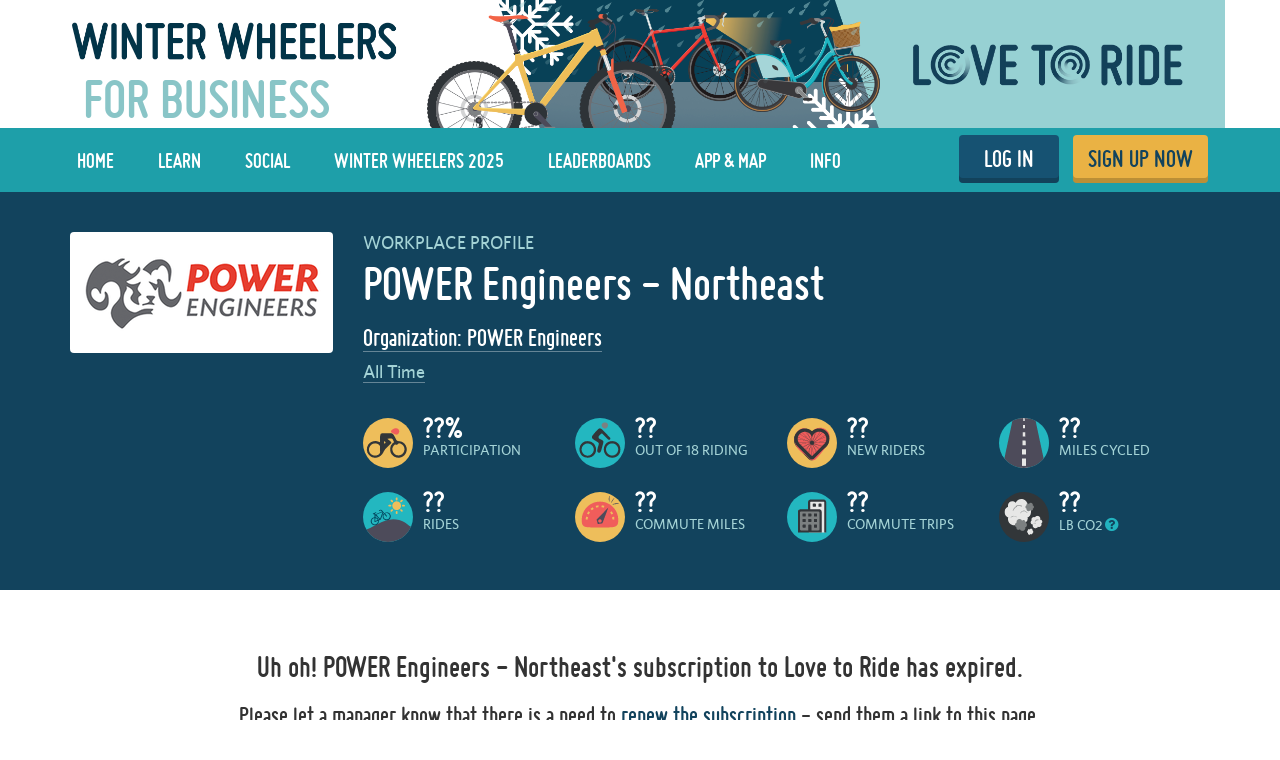

--- FILE ---
content_type: text/html; charset=utf-8
request_url: https://www.lovetoride.net/business/companies/32801?locale=en-US
body_size: 14970
content:
<!DOCTYPE html>
<html lang="en-US">
  <head>
      <!-- Google Tag Manager -->
  <script type="text/plain" data-cookiecategory="analytics">(function(w,d,s,l,i){w[l]=w[l]||[];w[l].push({'gtm.start':
          new Date().getTime(),event:'gtm.js'});var f=d.getElementsByTagName(s)[0],
      j=d.createElement(s),dl=l!='dataLayer'?'&l='+l:'';j.async=true;j.src=
      'https://www.googletagmanager.com/gtm.js?id='+i+dl;f.parentNode.insertBefore(j,f);
  })(window,document,'script','dataLayer','GTM-KDHP399');</script>
  <!-- End Google Tag Manager -->

    <script type="application/ld+json">
  {
    "@context": "https://schema.org",
    "@type": "SoftwareApplication",
    "name": "Love to Ride",
    "alternateName": ["Love to Ride UK", "Love to Ride USA", "lovetoride.net"],
    "url": "https://www.lovetoride.net/",
    "operatingSystem": "Web",
    "applicationCategory": ["HealthApplication", "SportsApplication", "SocialNetworkingApplication", "LifestyleApplication"]
  }
</script>

    <meta name="google-site-verification" content="JAlRRure2eGOK17DhIymINQyMqlPDBy9zqrcNmR3qyI" />
    <meta charset="utf-8">
    <title>Company Profile : Love to Ride</title>
    <meta property="og:site_name" content="Love to Ride" >
    <meta name="csrf-param" content="authenticity_token" />
<meta name="csrf-token" content="tIRgzfe0gvOqjPh8wSrAfVr76uBg0J1F6WvT5uLsDVaCmKMNQLhMP953qvFKhxVAAlzL2JOc0Lr0rUZg0So6gw" />
    <link rel="canonical" href="http://www.lovetoride.net/business/companies/32801" />
      <meta property="og:url" content="https://www.lovetoride.net/business?locale=en-US" >
      <meta property="og:title" content="Love to Ride">
      <meta property="og:type" content="website">
      <meta property="og:image" content="https://www.lovetoride.net/assets/home/welcome-banner-a6b8424d20a5a058455b3fbfe8ed2069f0eaf7183b1fd65df2f9f6a729b050ab.png">
      <meta property="og:description" content="Love to Ride is all about getting more people enjoying and discovering how easy and fun riding a bike can be. Whether you ride all the time, or you&#39;re new to riding, join the Love to Ride community, help grow cycling, make our neighborhoods more bike friendly, have some fun with your friends and win some great prizes.">
    <link rel="stylesheet" href="/assets/application-6e2fc33cf90ea6e747fbce2f48454bd63d5ff65496bdd0c10b6b86b776c71eb0.css" media="all" />
    <script src="/assets/application-cd950d6a3dbb465e2600dabfeef0b165690cde25d4fee65f092ab632cdfd6c1c.js"></script>
    <script src="/packs/js/application-0fdb57f8c1fd9bd645fe.js"></script>
    <script src="/assets/modernizr-10228060addb753951456c3cb99abcf21af6570b2cf87c6f4523a45ca5e3755d.js"></script>
    <!-- CookieConsent -->
    <script type="text/javascript">
  window.addEventListener('load', function() {
    // obtain plugin

    var cc = initCookieConsent();

      // run plugin with your configuration
      cc.run({
        current_lang: 'en',
        autoclear_cookies: true,                   // default: false
        page_scripts: true,                        // default: false
        // mode: 'opt-in'                          // default: 'opt-in'; value: 'opt-in' or 'opt-out'
        // delay: 0,                               // default: 0
        // auto_language: null                     // default: null; could also be 'browser' or 'document'
        // autorun: true,                          // default: true
        // force_consent: false,                   // default: false
        // hide_from_bots: false,                  // default: false
        // remove_cookie_tables: false             // default: false
        // cookie_name: 'cc_cookie',               // default: 'cc_cookie'
        // cookie_expiration: 182,                 // default: 182 (days)
        // cookie_necessary_only_expiration: 182   // default: disabled
        // cookie_domain: location.hostname,       // default: current domain
        // cookie_path: '/',                       // default: root
        // cookie_same_site: 'Lax',                // default: 'Lax'
        // use_rfc_cookie: false,                  // default: false
        // revision: 0,                            // default: 0

        onFirstAction: function (user_preferences, cookie) {
          // callback triggered only once
        },

        onAccept: function (cookie) {
          // ...
          $.publish('cookies:accepted', cookie);
        },

        onChange: function (cookie, changed_preferences) {
          // ...
        },

        languages: {
          'en': {
            consent_modal: {
              title: 'We use cookies',
              description: 'Cookies make your experience of Love to Ride better. <button type="button" data-cc="c-settings" class="cc-link">Edit preferences</button>',
              primary_btn: {
                text: 'OK',
                role: 'accept_all'              // 'accept_selected' or 'accept_all'
              },
              secondary_btn: {
                text: 'Reject',
                role: 'accept_necessary'        // 'settings' or 'accept_necessary'
              }
            },
            settings_modal: {
              title: 'Cookie preferences',
              save_settings_btn: 'Save settings',
              accept_all_btn: 'Accept all',
              reject_all_btn: 'Reject all',
              close_btn_label: 'Close',
              cookie_table_headers: [
                {col1: 'Name'},
                {col2: 'Domain'},
                {col3: 'Description'}
              ],
              blocks: [
                {
                  title: 'Cookie usage 📢',
                  description: 'I use cookies to ensure the basic functionalities of the website and to enhance your online experience. You can choose for each category to opt-in/out whenever you want. For more details relative to cookies and other sensitive data please read the full <a href="/mysite/pages/privacy_policy" class="cc-link" target="_blank">privacy policy</a>.'
                }, {
                  title: 'Strictly necessary cookies',
                  description: 'These cookies are essential for the proper functioning of my website. Without these cookies the website would not work properly',
                  toggle: {
                    value: 'necessary',
                    enabled: true,
                    readonly: true          // cookie categories with readonly=true are all treated as "necessary cookies"
                  },
                  cookie_table: [
                    {
                      col1: 'session_token',
                      col2: 'lovetoride.net',
                      col3: "Session information",
                      is_regex: false
                    },                    {
                      col1: '_challenge_session',
                      col2: 'lovetoride.net',
                      col3: "Stateful information about your visit.",
                      is_regex: false
                    },
                    {
                      col1: '_GRECAPTCHA',
                      col2: 'Google Recaptcha',
                      col3: "Preventing signups from bots.",
                      is_regex: false
                    },
                  ]
                }, {
                  title: 'Performance and Analytics cookies',
                  description: 'These cookies allow the website to remember the choices you have made in the past',
                  toggle: {
                    value: 'analytics',     // your cookie category
                    enabled: false,
                    readonly: false
                  },
                  cookie_table: [             // list of all expected cookies
                    {
                      col1: '^_ga',       // match all cookies starting with "_ga"
                      col2: 'google.com',
                      col3: "Google Analytics - used to store anonymized statistics.",
                      is_regex: true
                    },
                    {
                      col1: '_gid',
                      col2: 'google.com',
                      col3: "Google Analytics - used to store and count pageviews.",
                      is_regex: false
                    },
                    {
                      col1: '_gat_.*',
                      col2: 'google.com',
                      col3: "Google Analytics - used to read and filter requests from bots.",
                      is_regex: true
                    },
                    {
                      col1: '_ga_.*',
                      col2: 'google.com',
                      col3: "Google Analytics - used to store and count pageviews.",
                      is_regex: true
                    },
                    {
                      col1: 'li_fat_id',
                      col2: 'linkedin.com',
                      col3: "LinkedIn - conversion tracking and retargeting analytics, only on one site.",
                      is_regex: false
                    },
                    {
                      col1: '_fbp',
                      col2: 'facebook.com',
                      col3: "Facebook - used to store and track visits across websites.",
                      is_regex: false
                    },
                    {
                      col1: 'fs_session_id',
                      col2: 'fullstory.com',
                      col3: "FullStory - used to identify users&#39; journeys through some parts of the site.",
                      is_regex: false
                    },
                    {
                      col1: '_hj.*',
                      col2: 'hotjar.com',
                      col3: "HotJar - used to identify users&#39; journeys through some parts of the site.",
                      is_regex: true
                    },
                    {
                      col1: 'intercom-(session|device-id)-.*',
                      col2: 'intercom.com',
                      col3: "Intercom - used to provide support and interact with users via chat and email.",
                      is_regex: true
                    },
                    {
                      col1: 'ph_phc_.*_posthog',
                      col2: 'posthog.com',
                      col3: "PostHog - used to A/B test changes in user experience.",
                      is_regex: true
                    },

                  ]
                }, {
                  title: 'More information',
                  description: 'For any queries in relation to our policy on cookies and your choices, please <a class="cc-link" href="/mysite/pages/contact_us" target="_blank">contact us</a>.',
                }
              ]
            }
          }
        }
      });
  });
</script>

    <!-- End CookieConsent -->
    <!--ReCaptcha-->
    <script type="text/javascript" data-cookiecategory="necessary" src="https://www.google.com/recaptcha/api.js?onload=reCaptchaCallback&render=explicit&hl=en"></script>
    <link rel="icon" type="image/x-icon" href="/assets/favicon-64ebda277135acac2d20cf7c4ba42e8fc06fd4425731d078112125d942789970.ico" />
    <meta name="description" content="">
    <meta name="author" content="">
    <meta name="viewport" content="width=device-width, initial-scale=1, shrink-to-fit=no, maximum-scale=1">
    <!-- Le HTML5 shim, for IE6-8 support of HTML elements -->
    <!--[if lt IE 9]>
      <script src="//html5shim.googlecode.com/svn/trunk/html5.js"></script>
    <![endif]-->
    <!-- HTML5 Shim and Respond.js IE8 support of HTML5 elements and media queries -->
    <!-- WARNING: Respond.js doesn't work if you view the page via file:// -->
    <!--[if lt IE 9]>
      <script src="//oss.maxcdn.com/libs/html5shiv/3.7.0/html5shiv.js"></script>
      <script src="//oss.maxcdn.com/libs/respond.js/1.4.2/respond.min.js"></script>
    <![endif]-->
    <script>
      /* grunticon Stylesheet Loader | https://github.com/filamentgroup/grunticon | (c) 2012 Scott Jehl, Filament Group, Inc. | MIT license. */
      window.grunticon=function(e){if(e&&3===e.length){var t=window,n=!(!t.document.createElementNS||!t.document.createElementNS("http://www.w3.org/2000/svg","svg").createSVGRect||!document.implementation.hasFeature("http://www.w3.org/TR/SVG11/feature#Image","1.1")||window.opera&&-1===navigator.userAgent.indexOf("Chrome")),o=function(o){var r=t.document.createElement("link"),a=t.document.getElementsByTagName("script")[0];r.rel="stylesheet",r.href=e[o&&n?0:o?1:2],a.parentNode.insertBefore(r,a)},r=new t.Image;r.onerror=function(){o(!1)},r.onload=function(){o(1===r.width&&1===r.height)},r.src="[data-uri]"}};
      grunticon( [ '/assets/icons.data.svg-b4413a882b88dcbb7b2d4ee8509767e5a274f4227bf78a11d6fb4644aaabc3d1.css', '/assets/icons.data.png-2ca5e0a438f33d35c11c316135c9092732655e51f7899c393e00415cce85eac8.css', '/assets/icons.fallback-981b18dd136c88b8ad7235cda9cd3911c8286f154c64a7ef546aad9d5b381687.css' ] );
    </script>
    <noscript><link rel="stylesheet" href="/assets/icons.fallback-981b18dd136c88b8ad7235cda9cd3911c8286f154c64a7ef546aad9d5b381687.css" /></noscript>
    <!--[if lt IE 8]>
      <link href="/css/bootstrap-ie7.css" rel="stylesheet">
    <![endif]-->
    <script type="text/javascript" charset="utf-8">
      if (!window.console) window.console = {};
      if (!window.console.log) window.console.log = function () { };

      jQuery(function() {
        $('.expandable').hide();
        $('.expander').click(function (evt) {
          evt.preventDefault();
          $(evt.currentTarget).toggleClass("open");
          $(evt.currentTarget.rel).toggle();
          });

        var expanded = $.getUrlVar('expanded');
        if(typeof expanded === 'undefined' ){
          $('.expander.default-open').click();
        }else{
          $( "#" + expanded ).toggle();
        }

          window.mobileDevice = false;
      });
    </script>
      <script src="//maps.googleapis.com/maps/api/js?libraries=places,geometry&key=AIzaSyB4GXYrpujXdfVIIxs5esyX-dTG0UUZiVE"></script>
        <script async type="text/plain" data-cookiecategory="analytics" src="https://www.googletagmanager.com/gtag/js?id=UA-53593600-1"></script>
    <script type="text/plain" data-cookiecategory="analytics">
      window.dataLayer = window.dataLayer || [];
      function gtag(){dataLayer.push(arguments);}
      gtag('js', new Date());

      gtag('config', 'UA-53593600-1');
    </script>

    <script async type="text/plain" data-cookiecategory="analytics" src="https://www.googletagmanager.com/gtag/js?id=UA-31607956-1"></script>
    <script type="text/plain" data-cookiecategory="analytics">
      window.dataLayer = window.dataLayer || [];
      function gtag(){dataLayer.push(arguments);}
      gtag('js', new Date());

      gtag('config', 'UA-31607956-1');
    </script>




		<!-- Global site tag (gtag.js) - Google Analytics -->
		<script async src="https://www.googletagmanager.com/gtag/js?id=G-V25GGKQ6EB" type="text/plain" data-cookiecategory="analytics"></script>
		<script type="text/plain" data-cookiecategory="analytics">window.dataLayer = window.dataLayer || [];function gtag(){dataLayer.push(arguments);}gtag('js', new Date());gtag('config', 'G-V25GGKQ6EB', {'anonymize_ip': true});</script>




    <!-- Hotjar Tracking Code for www.lovetoride.net --><script type="text/plain" data-cookiecategory="analytics">(function(h,o,t,j,a,r){h.hj=h.hj||function(){(h.hj.q=h.hj.q||[]).push(arguments)};h._hjSettings={hjid:2575250,hjsv:6};a=o.getElementsByTagName('head')[0];r=o.createElement('script');r.async=1;r.src=t+h._hjSettings.hjid+j+h._hjSettings.hjsv;a.appendChild(r);})(window,document,'https://static.hotjar.com/c/hotjar-','.js?sv=');</script>

    <!--[if lte IE 8]>
      <style>
        input {
          font-family: Arial;
        }
      </style>
    <![endif]-->
      <script>
        !function(t,e){var o,n,p,r;e.__SV||(window.posthog=e,e._i=[],e.init=function(i,s,a){function g(t,e){var o=e.split(".");2==o.length&&(t=t[o[0]],e=o[1]),t[e]=function(){t.push([e].concat(Array.prototype.slice.call(arguments,0)))}}(p=t.createElement("script")).type="text/javascript",p.async=!0,p.src=s.api_host+"/static/array.js",(r=t.getElementsByTagName("script")[0]).parentNode.insertBefore(p,r);var u=e;for(void 0!==a?u=e[a]=[]:a="posthog",u.people=u.people||[],u.toString=function(t){var e="posthog";return"posthog"!==a&&(e+="."+a),t||(e+=" (stub)"),e},u.people.toString=function(){return u.toString(1)+".people (stub)"},o="capture identify alias people.set people.set_once set_config register register_once unregister opt_out_capturing has_opted_out_capturing opt_in_capturing reset isFeatureEnabled onFeatureFlags getFeatureFlag getFeatureFlagPayload reloadFeatureFlags group updateEarlyAccessFeatureEnrollment getEarlyAccessFeatures getActiveMatchingSurveys getSurveys onSessionId".split(" "),n=0;n<o.length;n++)g(u,o[n]);e._i.push([i,s,a])},e.__SV=1)}(document,window.posthog||[]);
        posthog.init('phc_qmcJKVEftlI4UWy1jZitmWKxqC6OSlj27nJ6DifcATa',{api_host:'https://eu.posthog.com'})
      </script>
    <style>


</style>
      <script type="text/plain" data-cookiecategory="analytics">
  window.fbAsyncInit = function() {
    FB.init({
      appId      : "250741050565887",
      xfbml      : true,
      version    : 'v13.0'
    });
    FB.AppEvents.logPageView();
  };

  (function(d, s, id){
     var js, fjs = d.getElementsByTagName(s)[0];
     if (d.getElementById(id)) {return;}
     js = d.createElement(s); js.id = id;
     js.src = "https://connect.facebook.net/en_US/sdk.js";
     fjs.parentNode.insertBefore(js, fjs);
   }(document, 'script', 'facebook-jssdk'));
</script>

      
      
      
      
      <script type="text/javascript" charset="utf-8">
    jQuery(function () {
      $('.team-list .openable, .team-list .closer').hide();
      $('.team-list .opener').click(function (e) {
          e.preventDefault();
          $('.team-list .opener').hide()
          $('.team-list .closer, .team-list .openable').show()
      });
      $('.team-list .closer').click(function (e) {
          e.preventDefault();
          $('.team-list .opener').show()
          $('.team-list .closer, .team-list .openable').hide()
      });
    })
  </script>
  <script type="text/javascript" charset="utf-8">
    jQuery(function () {
      $('.openable').hide();
      $('.opener').click(function (e) {
        e.preventDefault();
        $('.openable').slideDown();
      });


    })
  </script>

    <!--  Tooltips!-->
    
    <!--  End Tooltips!-->
  </head>
  <body class="site business root-usa payment-gateway">
        <!-- Google Tag Manager (noscript) -->
    <noscript><iframe src="https://www.googletagmanager.com/ns.html?id=GTM-KDHP399"
                      height="0" width="0" style="display:none;visibility:hidden"></iframe></noscript>
    <!-- End Google Tag Manager (noscript) -->

      <!-- Site Overlay -->
      <div class="site-overlay"></div>
      <!-- Your Content -->
        <div class="view-spy-header-container">
      <style>
  .uploaded-site-banner-container { background-color: #fff; }
      .uploaded-site-banner {
          position: relative;
      }

      .uploaded-site-banner-container .uploaded-site-banner .name {
          position: absolute;
          font-family: "misobold";
          text-transform: uppercase;
      }

      .uploaded-site-banner-container .uploaded-site-banner .name {
        display: inline-block;
        font-size: 4em;
        top: 1.05em;
        left: 0.5em;
        color: #89C5C7;
      }

  	@media (max-width: 1200px) {
  		.uploaded-site-banner-container .uploaded-site-banner .name {
  			font-size: 3.3em;
  			top: 1.05em;
  			left: 0.5em;
  			color: #89C5C7;
  		}
  	}

  	@media (max-width: 992px) {
  		.uploaded-site-banner-container .uploaded-site-banner .name {
  			font-size: 2.5em;
  			top: 1.1em;
  			left: 0.5em;
  			color: #89C5C7;
  		}
  	}

  	@media (max-width: 767px) {
  		.uploaded-site-banner-container .uploaded-site-banner .name {
          font-size: 1.3em;
  			top: 1.0em;
  			left: 0.5em;
  			color: #89C5C7;
  		}
        .uploaded-site-banner > a > img {
            /*display: none;*/
        }


  	}
</style>
<div class="uploaded-site-banner-container">
  <div class="container p-0">
    <div class="uploaded-site-banner">
        <span class="name">for Business</span>
      <a class="custom-logo" href="https://www.lovetoride.net/business?locale=en-US">
        <img alt="Winter Wheelers 2025" src="https://challenge-assets-production.s3.amazonaws.com/uploads/site/banner/325/LTR_Winter_Wheelers_2025_web_banner.png" />
</a>      
    </div>
  </div>
</div>

</div>
      <div scope="layout header navigation" class="main-nav" id="js-main-nav" data-controller="navigation" data-action="resize@window-&gt;navigation#resize pageshow@window-&gt;navigation#load">
  <div class="container">
      <button type="button" class="navbar-toggle menu-btn" >
        <span class="sr-only">Toggle navigation</span>
        <span class="icon-bar"></span>
        <span class="icon-bar"></span>
        <span class="icon-bar"></span>
      </button>
      <ul class="nav navbar-nav visible-xs">
        <li class="pull-right">
          <a class="btn-ltr btn-ltr--push btn-ltr--secondary btn-signup" href="/business/signups/new?locale=en-US">
            SIGN UP NOW
</a>        </li>
        <li class=" pull-right">
          <a class="login-link btn-ltr btn-ltr--push btn-ltr--secondary btn-login" href="/business/user_sessions/new?locale=en-US">
            LOG IN
</a>        </li>
      </ul>
    <div class="collapse navbar-collapse" id="main-nav-menu" data-navigation-target="menu">
      <ul class="nav navbar-nav ">
            <li class="first ">
              <a href="https://www.lovetoride.net/business?locale=en-US">
                Home
</a>            </li>
            <li class="nav-learn ">
              <a href="/business/pages/info?locale=en-US&amp;page=3_tips">
                LEARN
</a>            </li>
            <li class="nav-my-profile ">
              <a href="/business/stories?locale=en-US">
                Social
</a>            </li>
            <li class="">
              <a href="/business/pages/current-challenge?locale=en-US">
                Winter Wheelers 2025
</a>            </li>
            <li class="">
              <a href="/business/event_results?locale=en-US">
                Leaderboards
</a>            </li>
            <li class="nav-app ">
              <a href="/business/pages/ltr-app?locale=en-US">
                App &amp; Map
</a>            </li>
            <li class="">
              <a href="/business/pages/info?locale=en-US">
                Info
</a>            </li>
          <li class="pull-right">
            <a class="btn-ltr btn-ltr--push btn-ltr--secondary btn-signup" href="/business/signups/new?locale=en-US">
              SIGN UP NOW
</a>          </li>
          <li class=" pull-right">
            <a class="login-link btn-ltr btn-ltr--push btn-ltr--secondary btn-login" href="/business/user_sessions/new?locale=en-US">
              LOG IN
</a>          </li>
      </ul>
    </div>
  </div>
</div>  <script type="text/plain" data-cookiecategory="analytics">
    $(document).ready(function() {
      $('#profile-avatar').click(function(event){
        ga('universalTracker.send', 'event', 'Nav Profile', 'Avatar click');
      });

      $('#profile-name').click(function(event){
        ga('universalTracker.send', 'event', 'Nav Profile', 'User name click');
      });

      $('#my-profile').click(function(event){
        ga('universalTracker.send', 'event', 'Nav Profile', 'My Profile click');
      });
    });
  </script>

    
    <!-- mockup -->
    <div class="flash-messages hidden targeted-announcement">
      <div class="alert alert-info">
        <div class="container">
          <div class="question-container"></div>
          <a href="#" class="dismiss-btn"><i class="icon-dismiss size-md"></i></a>
          <!--
          <i class="ltr-icon-bulb"></i> Don’t forget - tomorrow is the last day for logging trips! <a href="#">Log your trip now</a>
          -->
        </div>
      </div>
    </div>
    <!-- end of mockup -->
          <div class="alerts">
      </div>

      <div class="wrap-blue">
    <div class="container">
        <div class="profile-key-info" xmlns="http://www.w3.org/1999/html">
  <div class="row">
    <div class="col-sm-3 profile-photos">
      <div class="organization-logo-container">
        <img class="profile-image" alt="profile image" src="https://challenge-assets-production.s3.amazonaws.com/uploads/organization/logo/32364/profile_profile_pei_logo_300.png" />
      </div>
        
    </div>
    <div scope="organization_profile_info " class="col-sm-9 profile-organization-info">
        <span class="profile-name-lbl">Workplace Profile</span>
        <h2 class="profile-name">POWER Engineers - Northeast</h2>
          <h3 id="parent-org-link"><a href="/business/parent_organization_profiles/3263?locale=en-US">Organization: POWER Engineers</a></h3>
      <div class="organization-stats profile-stats">
          <ul class="profile-action-bar">
    <li>
      <div class="dropdown-container">
        <div class="dropdown">
          <a href="#" class="dropdown-toggle" disabled="true" role="button" id="not-profile-filter-dropdown" data-toggle="dropdown" aria-haspopup="true" aria-expanded="false">All Time</a>
        </div>
      </div>
    </li>
  </ul>
  <div class="tab-pane" id="overall-stats">
    <div class="hidden-xs">
      <table class="stats">
        <tbody><tr>
          <td><i class="icon-regular-cyclist"></i>
            <strong class="stat">
              ??%
            </strong>
            <span class="lbl">participation</span>
          </td>
          <td><i class="icon-occasional-cyclist"></i>
            <strong class="stat">
              ??
            </strong>
            <span class="lbl">out of 18  riding</span>
          </td>
          <td><i class="icon-spread-the-love"></i>
            <strong class="stat">
              ??
            </strong>
            <span class="lbl">New riders</span>
          </td>
          <td>
            <i class="icon-trips"></i>
            <strong class="stat">
              ??
            </strong>
            <span class="lbl">miles cycled</span>
          </td>
        </tr>
        <!--
              <tr class='see-more-stats-row'>
                <td><a href="#" class="js-see-more-stats">See more stats</a></td>
              </tr>
        -->
        <tr class="spacer"></tr>
        <tr class="js-more-stats">
          <td>
            <i class="icon-ride-for-leisure"></i>
            <strong class="stat">
              ??
            </strong>
            <span class="lbl">Rides</span>
          </td>
          <td>
            <i class="icon-m-km"></i>
            <strong class="stat">
              ??
            </strong>
            <span class="lbl">Commute miles</span>
          </td>
          <td>
            <i class="icon-workplace-ride-to-work"></i>
            <strong class="stat">
              ??
            </strong>
            <span class="lbl">Commute trips</span>
          </td>
          <td>
            <i class="icon-carbon-co2-emissions"></i>
            <strong class="stat">
              ??
            </strong>
            <span class="lbl">lb CO2</span>
            <a href="/uk/pages/calculations?locale=en-GB" target="_blank"> <i class="fa fa-question-circle"></i></a>
          </td>
        </tr>
        </tbody></table>
    </div>
    <div class="hidden-sm hidden-md hidden-lg">
      <table class="stats">
        <tbody><tr>
          <td><i class="icon-regular-cyclist"></i>
            <strong class="stat">
              ??%
            </strong>
            <span class="lbl">participation</span>
          </td>
          <td>
            <i class="icon-occasional-cyclist"></i>
            <strong class="stat">
              ??
            </strong>
            <span class="lbl">out of ?? riding</span>
          </td>
        </tr>
        <tr>
          <td>
            <i class="icon-spread-the-love"></i>
            <strong class="stat">
              ??
            </strong>
            <span class="lbl">New riders</span>
          </td>
          <td>
            <i class="icon-trips"></i>
            <strong class="stat">
              ??
            </strong>
            <span class="lbl">miles cycled</span>
          </td>
        </tr>
        <tr class="see-more-stats-row">
          <td><a href="#" class="js-see-more-stats-mobile">See more stats</a></td>
        </tr>
        <tr class="js-more-stats-mobile">
          <td>
            <i class="icon-ride-for-leisure"></i>
            <strong class="stat">
              ??
            </strong>
            <span class="lbl">Rides</span>
          </td>
          <td>
            <i class="icon-m-km"></i>
            <strong class="stat">
              ??
            </strong>
            <span class="lbl">Commute miles</span>
          </td>
        </tr>
        <tr class="js-more-stats-mobile">
          <td>
            <i class="icon-workplace-ride-to-work"></i>
            <strong class="stat">
              ??
            </strong>
            <span class="lbl">Commute trips</span>
          </td>
          <td>
            <i class="icon-carbon-co2-emissions"></i>
            <strong class="stat">
              ??
            </strong>
            <span class="lbl">lb CO2</span>
            <a href="/uk/pages/calculations?locale=en-GB" target="_blank"> <i class="fa fa-question-circle"></i></a>
          </td>
        </tr>
        </tbody></table>
    </div>
  </div>

      </div>
      <div class="challenge-champion hidden-sm hidden-md hidden-lg">
        <div class="profile-photos">
        </div>
        <div class="profile-name-and-organization">
        </div>
      </div>
</div>  </div>
</div>

    </div>
  </div>

      <div class="main ">
        <div class="container">
          

<div class="workplace-paywall">
  <div class="intro">

      <h2 class="text-center fat-top">Uh oh! POWER Engineers - Northeast's subscription to Love to Ride has expired.</h2>
      <h3 class="text-center xtra-fat-bottom">Please let a manager know that there is a need to <a href="/business/plan/new?company_id=32801&locale=en-US">renew the subscription</a> - send them a link to this page.</h3>
    <div class="left-right">
      <div><img src="https://www.lovetoride.net/assets/workplace_paywall/laptop-3ea5655ef1fe488631e10aa03cbb901fe7afbb83a40855d7da9eecb57c7270ab.png" /></div>
      <div class="benefits"><h2>Love to Ride gives you the benefits of a…</h2>

<ul>
<li>Wellness Program</li>
<li>Sustainability Program</li>
<li>Transportation Program</li>
<li>Team building Program</li>
</ul>

<p>All combined into one package used by more than 8,000 companies worldwide.</p>

<p>We support your existing programs and provide you with a specialist cycling encouragement and behaviour change tool. If you want to achieve all the benefits of more staff biking, then you have found the best tool for the job.</p>
</div>
    </div>
    <div class="left-right xtra-fat-top">
      <a id="intro-get-started" class="btn-ltr btn-ltr--push btn-ltr--xlarge btn-ltr--spaced btn-ltr--wide" href="https://bit.ly/LtRBusiness">Find out more</a>
      <a id="intro-find-out-more" class="btn-ltr btn-ltr--push btn-ltr--xlarge btn-ltr--spaced btn-ltr--wide" href="/business/plan/new?company_id=32801&amp;locale=en-US">Get started</a>
    </div>
  </div>
  <div class="missing xtra-fat-top">
    <h2 class="text-center">What am I missing out on?</h2>
    <p class="text-center fat-top">All riders are welcome to use Love to Ride and enjoy its benefits - but if you really want to move the needle in your workplace, employer support is vital. Luckily, it’s simple and inexpensive to get going...</p>
    <div class="left-right fat-top">
      <div class="feature-list">
        <div class="header-image text-center"><img src="https://www.lovetoride.net/assets/workplace_paywall/profile_pic-94149aa262e276006238b5c147b360ae433e1882edbf953255f8af4ff349e1de.svg" /></div>
        <h3 class="text-center">Just a rider</h3>
        <div class="icons">
          <div class="feature-icon log_rides">Log rides and track success</div>
          <div class="feature-icon tips">Top tips for better biking</div>
          <div class="feature-icon goals">Set goals and receive nudges</div>
          <div class="feature-icon badges">Unlock badges</div>
          <div class="feature-icon groups">Start and join groups</div>
          <div class="feature-icon courses">Take courses and curriculums</div>
          <div class="feature-icon social">Share photos and stories</div>
        </div>
        <div class="text-center fat-top">
            <a id="missing-user-profile" class="btn-ltr btn-ltr--push btn-ltr--xlarge btn-ltr--spaced" href="/business/signups/new?locale=en-US">Register now</a>
        </div>
      </div>
      <div class="feature-list">
        <div class="header-image text-center"><img src="https://www.lovetoride.net/assets/workplace_paywall/workplace_plan_icon-bce041de43bdd26b1876cd74aac1111fc8ec291037f31187f034d20eec186aec.svg" /></div>
        <h3 class="text-center">With employer support</h3>
        <div class="icons">
          <div class="feature-icon engage">Get employees biking</div>
          <div class="feature-icon events">Join challenges and win prizes</div>
          <div class="feature-icon track">Track business modeshift</div>
          <div class="feature-icon compete">Compete against other employers</div>
          <div class="feature-icon departments">Compete between departments</div>
          <div class="feature-icon communicate">Communicate with riders</div>
          <div class="feature-icon emails">Tailored motivational emails</div>
        </div>
        <div class="text-center fat-top"><a id="missing-business-ltr" class="btn-ltr btn-ltr--push btn-ltr--xlarge btn-ltr--spaced" href="https://partners.lovetoride.net/business">Love to ride for business</a></div>
      </div>
    </div>
  </div>
  <div class="tools xtra-fat-top">
      <h2 class="text-center">Tools to encourage your employer to sign up</h2>
      <div class="left-right fat-top">
        <div class="tool-box">
          <h3 class="text-center">Send an email</h3>
          <p>To get POWER Engineers - Northeast in the saddle we need to let a decision maker know about Love to Ride!</p>

<p>Complete the form and we’ll send an email on your behalf, or we can launch a personal email you can edit and then send to contacts.</p>

          <div class="spacer"></div>
          <div class="text-center fat-top"><a id="tools-invite-employer" class="btn-ltr btn-ltr--push btn-ltr--xlarge btn-ltr--spaced" href="/business/workplace_invites/new?locale=en-US">Invite employer form</a></div>
          <div class="text-center fat-top"><a target="_blank" id="tools-invite-mailto" class="btn-ltr btn-ltr--push btn-ltr--xlarge btn-ltr--spaced" href="mailto:?subject=Can%20we%20get%20on%20Love%20to%20Ride%3F&amp;body=Hey%2C%0A%0AI%E2%80%99ve%20been%20enjoying%20using%20Love%20to%20Ride%20recently%20and%20I%20think%20it%20would%20be%20great%20to%20get%20behind%20it%20at%20work.%0A%0ALove%20to%20Ride%20is%20a%20behavior%20change%20organization%20that%20helps%20more%20people%20discover%20the%20benefits%20of%20riding%20a%20bike.%20They%E2%80%99ve%20worked%20with%208%2C000%20businesses%20and%20engaged%20over%20600%2C000%20people%20worldwide.%0A%0ABasically%2C%20Love%20to%20Ride%20runs%20several%20bike%20challenges%20every%20year%20and%20they%20reward%20riders%20for%20taking%20part.%20It%E2%80%99s%20never%20about%20how%20far%20you%20ride%2C%20but%20about%20getting%20more%20people%20riding%20more%20often.%0A%0AWith%20the%20cost%20of%20living%2C%20health%2C%20and%20environmental%20issues%20at%20the%20forefront%20of%20many%20of%20our%20minds%2C%20Love%20to%20Ride%20is%20a%20simple%2C%20effective%2C%20and%20fun%20way%20for%20businesses%20to%20meet%20their%20wellness%20and%20sustainability%20goals.%0A%0ABecause%20I%E2%80%99m%20already%20on%20the%20platform%20we%20get%20a%2010%25%20discount%20with%20the%20code%3A%20bikemore%0A%0ALet%20me%20know%20what%20you%20think%21%20https%3A%2F%2Fbit.ly%2FLtRBusiness%0A%0A%0A">Send personal email</a></div>
        </div>
        <div class="tool-box">
          <h3 class="text-center">Download our brochure</h3>
          <p>Does your employer need to learn about the basics of behavior change?</p>

<p>Our handy employer resources should help. The factsheet offers a quick overview and the brochure gives a little more in-depth information.</p>

          <div class="spacer"></div>
          <div class="text-center fat-top"><a download="true" id="tools-brochure" class="btn-ltr btn-ltr--push btn-ltr--xlarge btn-ltr--spaced" href="https://challenge-assets-production.s3.eu-west-1.amazonaws.com/uploads/LTR+Business+Brochure+2022.pdf">Download brochure</a></div>
          <div class="text-center fat-top"><a download="true" id="tools-factsheet" class="btn-ltr btn-ltr--push btn-ltr--xlarge btn-ltr--spaced" href="https://challenge-assets-production.s3.eu-west-1.amazonaws.com/uploads/Love+to+Ride+Business+Factsheet+USA.pdf">Download factsheet</a></div>
        </div>
      </div>
      <h2 class="text-center">Love to Ride challenges...</h2>
      <div class="left-right fat-top">
        <div class="challenges-list">
              <div class='plan-box event-plan'>
    <div class='h2 plan-header plan-header-blue'>Winter Wheelers 2025</div>
    <div class='plan-body'>
        <p></p>
        <ul>
          <li>Participate in the Winter Wheelers 2025</li>
          <ul>
            <li>Individual Challenge</li>
            <li>2 months Program</li>
          </ul>
          <li>Organization Profile Page - with each office/site having their own profile page and stats</li>
          <li>Challenge Stats - get statistics and results from each of your offices/sites and for your whole organization</li>
        </ul>
    </div>
    <div class='plan-details' data-target='plans.selectPlanButton'>
      <button id='event_button'
              class="btn btn-push btn-sm btn-block prize-group-prize-btn"
              data-target='plans.plansButton' data-action='plans#selectPlan' data-duration-type='event' data-event-id='443'>Select</button>

    </div>

  </div>

                    
<div class='plan-box yearly-plan'>
  <div class='h2 plan-header plan-header-blue'>Ride 365</div>
  <div class='plan-body'>
    <p>Year-round encouragement with Ride 365 - our recommended campaign calendar:</p>
      <ul>
        <li>Company profile pages with stats, internal leaderboards, and community features (photos, stories, messaging, etc) for each office and for your whole organization</li>
        <li>4 quarterly campaigns to maximize ROI</li>
        <li>Promotional materials to make it easy to spread the word</li>
      </ul>
      <p>Ride 365 is our comprehensive, all four-seasons program to encourage and support more of your staff to ride bikes. This sustained approach to behaviour change will achieve the best results - for your business, your staff, and your community.</p>
  </div>
  <div class='plan-details' data-target='plans.selectPlanButton'>
    <button id='r365_button'
              class="btn btn-push btn-sm btn-block prize-group-prize-btn"
              data-target='plans.plansButton' data-action='plans#selectPlan' data-duration-type='yearly'>
      Select</button>
  </div>
</div>

        </div>
        <div class="challenge-images">
          <div><img src="https://www.lovetoride.net/assets/workplace_paywall/Love to Ride - Our riders-e9260af1178cb4174b97578109ce3b58e34b72d4a50ef68426180bdb100fdac4.png" /></div>
          <div class="text-center fat-top"><a id="tools-about-challenges" class="btn-ltr btn-ltr--push btn-ltr--xlarge btn-ltr--spaced" href="/business/pages/info?locale=en-US&amp;page=99_about">About our challenges</a></div>
        </div>
      </div>

    <h2 class="text-center">Get in touch for a demo or more information</h3>
    <br>
    <script charset="utf-8" type="text/javascript" src="//js.hsforms.net/forms/embed/v2.js"></script>
    <script>
      hbspt.forms.create({
        region: "na1",
        portalId: "7645593",
        formId: "a446bef3-2b98-4190-b03c-0bb00064225c"
      });
    </script>
  </div>
</div>

  <div id='no-csv-modal-container'>
    <div class="modal no-csv-modal fade" id="no-csv-modal" tabindex="-1" role="dialog" aria-hidden="true">
      <div class="modal-dialog">
        <div class="modal-content">

          <div class="modal-header">
            <button type="button" class="close" data-dismiss="modal" aria-label="Close"><span aria-hidden="true">&times;</span></button>
            <h2 class="modal-title">Export Data</h2>
          </div>

          <div class="modal-body">
              <p>To export data and access a range of other tools, you need a Love to Ride for Business plan. <a href="/mysite/plan/new?source=business_export">Learn more about plan options here</a>.
          </div>

          <div class="modal-footer">
            <button type="button" class="btn btn-default" data-dismiss="modal">Close</button>
          </div>
        </div>
      </div>
    </div>
  </div>

          <br />
              
        </div>
      </div>
    <!-- end of mockup -->
      <div class="container">
        <div class="register-cta">
          <a class="btn-ltr btn-ltr--xlarge" href="/business/pages/info?locale=en-US">Learn more</a>
          <a class="btn-ltr btn-ltr--xlarge" href="/business/signups/new?locale=en-US">I&#39;m in! Sign Me Up</a>
        </div>
      </div>
    <footer scope="footer">
        <div class="container">
          <div class="logos">
            <div class="row">
              
                <a class="footer-logo" target="_blank" rel="noopener noreferrer" href="http://www.lovetoride.org"><img alt="Site footer" src="/assets/footer_logos/love_to_ride-dde9408fe9cf4f2bd0489d6d22c4e7acae44c7119b755db8ac91c38616b7f931.png" /></a>
            </div>
          </div>
          <!--<section class='pane reg-pane lightestgrey-pane'>-->
<section>
    <div class='row fat-top'>
        <div class='col-sm-3 fat-top-xs'>
            <p class="no-margin font-20"><a class="link-grey no-underline" target="_blank" rel="noopener noreferrer" scope="footer" href="https://partners.lovetoride.net/business">For Business</a></p>
            <p class="no-margin font-20"><a class="link-grey no-underline" target="_blank" rel="noopener noreferrer" scope="footer" href="https://partners.lovetoride.net">For Cities / Government</a></p>
            <p class="no-margin font-20"><a class="link-grey no-underline" target="_blank" rel="noopener noreferrer" scope="footer" href="/usa/pages/advocacy?locale=en-US">For Advocacy</a></p>
            <p class="no-margin font-20"><a class="link-grey no-underline" target="_blank" rel="noopener noreferrer" scope="footer" href="/business/pages/about_clubs?locale=en-US">For Groups</a></p>
            <p class="no-margin font-20"><a class="link-grey no-underline" target="_blank" rel="noopener noreferrer" scope="footer" href="https://partners.lovetoride.net">About Love to Ride</a></p>
        </div>
        <div class='col-sm-3 fat-top-xs'>
            <p class="no-margin font-20"><a class="link-grey no-underline" rel="noopener noreferrer" scope="footer" href="/mysite?locale=en-US">For Riders</a></p>
            <p class="no-margin font-20"><a class="link-grey no-underline" rel="noopener noreferrer" scope="footer" href="/business/user_sessions/new?locale=en-US">Login</a></p>
            <p class="no-margin font-20"><a class="link-grey no-underline" rel="noopener noreferrer" scope="footer" href="/business/signups/new?locale=en-US">Join</a></p>
            <p class="no-margin font-20"><a class="link-grey no-underline" scope="footer" href="/business/pages/info%2F9_faqs?locale=en-US">Support</a></p>
            <!--      <p class="no-margin font-20"></p>-->
            <p class="no-margin font-20"><a class="link-grey no-underline" rel="noopener noreferrer" scope="footer" href="/business/pages/contact_us?locale=en-US">Contact us</a></p>
        </div>
        <div class='col-sm-3 fat-top-xs'>
            <p class="no-margin font-20"><a class="link-grey no-underline" target="_blank" rel="noopener noreferrer" scope="footer" href="https://blog.lovetoride.net">Blog</a></p>
            <p class="no-margin font-20"><a class="link-grey no-underline" target="_blank" rel="noopener noreferrer" scope="footer" href="https://www.facebook.com/lovetoride.net">Facebook</a></p>
            <p class="no-margin font-20"><a class="link-grey no-underline" target="_blank" rel="noopener noreferrer" scope="footer" href="https://www.instagram.com/lovetorideglobal">Instagram</a></p>
            <p class="no-margin font-20"><a class="link-grey no-underline" target="_blank" rel="noopener noreferrer" scope="footer" href="https://www.linkedin.com/company/love-to-ride">LinkedIn</a></p>
        </div>
        <div class='col-sm-3 fat-top-xs'>
            <p class="no-margin font-20"><a class="link-grey no-underline" rel="noopener noreferrer" scope="footer" href="/business/pages/terms_of_service?locale=en-US">Terms of Service</a></p>
            <p class="no-margin font-20"><a class="link-grey no-underline" rel="noopener noreferrer" scope="footer" href="/business/pages/privacy_policy?locale=en-US">Privacy Policy</a></p>
            <p class="no-margin font-20"><a class="link-grey no-underline" rel="noopener noreferrer" scope="footer" href="/business/pages/security?locale=en-US">Security</a></p>
        </div>
    </div>
</section>
<div class="links">
    <span class="font-20 link-grey">Copyright © 2026</span>
</div>
      </div>
</footer>    
  </div>
  <!-- Pushy Mobile Menu -->
  <nav class="pushy pushy-left sidemenu">
  <ul class="sidemenu__nav">
        <li class="sidemenu__nav__item first ">
          <a href="https://www.lovetoride.net/business?locale=en-US">
            Home
</a>        </li>
        <li class="sidemenu__nav__item nav-learn ">
          <a href="/business/pages/info?locale=en-US&amp;page=3_tips">
            LEARN
</a>        </li>
        <li class="sidemenu__nav__item nav-my-profile ">
          <a href="/business/stories?locale=en-US">
            Social
</a>        </li>
        <li class="sidemenu__nav__item ">
          <a href="/business/pages/current-challenge?locale=en-US">
            Winter Wheelers 2025
</a>        </li>
        <li class="sidemenu__nav__item ">
          <a href="/business/event_results?locale=en-US">
            Leaderboards
</a>        </li>
        <li class="sidemenu__nav__item nav-app ">
          <a href="/business/pages/ltr-app?locale=en-US">
            App &amp; Map
</a>        </li>
        <li class="sidemenu__nav__item ">
          <a href="/business/pages/info?locale=en-US">
            Info
</a>        </li>
  </ul>
  <ul class="sidemenu__nav sidemenu__nav--user">
  </ul>
</nav>

  
  
  <div id='event_signup_modal_container'></div>
</body>
<script type="text/javascript" charset="utf-8">
  jQuery(function() {
      new AnnouncementsController({"url":"/business/announcements?locale=en-US"});

      new TargetedAnnouncementsController({
        el: $('.sidebar-targeted-announcements-container'),
        url: '/business/targeted_announcements?locale=en-US'
      });


      new InviteFriendsController({
        el: $("body"),
        email_share_url: "",
        twitter_share_url: "",
        facebook_share_url: '',
        current_site: 'business',
        strings: {
          authenticity_token: 'XpX3RCXDFg9yA8lPMoy9F-AYe6Vs4ep6Wyi7CqtxryxoiTSEks_Ywwb4m8K5IWgquL9anZ-tp4VG7i6MmLeY-Q',
          twitter_lang: 'en',
          twitter_share_text: "Let's get more people riding! Join Winter Wheelers 2025 - the online community for getting more people enjoying riding.",
          modal_title: "Invite your friends to Love to Ride",
          email_label: "Email addresses of your friends separated by commas",
          or_copy_and_paste: "OR copy and paste the text below and send it from your email",
          message_label: "Message",
          send: "Send",
          thanks: "Thanks for sharing :)",
          email_sent: "We have sent an email to your friend.",
          click_here: "Click here",
          to_invite_another: "if you want to invite another friend",
          email_subject: " wants you to join their team on Love to Ride",
          email_share_text: "Riding is awesome! Join Winter Wheelers 2025 and let’s get more people enjoying the freedom of two wheels. More info here: https://www.lovetoride.net/business?locale=en-US",
          email_placeholder: "friend1@email.com, friend2@email.com, friend3@email.com"
        }
      });


    new TopbarController({
      el: $('#topbar')
    });

    window.setTimeout(function() {
      $('.alert-success-dismiss').slideUp();
    }, 10000);

    $('.modal').on('shown.bs.modal', function (e) {
      $(e.currentTarget).focus();
    })

    $('.disable-on-submit').submit(function(){
      $(this).find("[type='submit']").attr('disabled', true);
    })

  });
</script>
</html>


--- FILE ---
content_type: image/svg+xml
request_url: https://www.lovetoride.net/assets/workplace_paywall/medal_first_icon-47ca1ddc067f088d60b76030d298db97fe8e4a04b099489e63b0be101cb5a695.svg
body_size: 1941
content:
<?xml version="1.0" encoding="UTF-8"?><svg id="Layer_1" xmlns="http://www.w3.org/2000/svg" width="21.22mm" height="21.11mm" xmlns:xlink="http://www.w3.org/1999/xlink" viewBox="0 0 60.15 59.85"><defs><clipPath id="clippath"><path d="M14.39,4.53H47.18s5.69,32.95,7.15,34.09c1.46,1.13-.52,11.53,0,13.68,.52,2.14-17.18,8.9-18.12,8.9s-18.02,.91-19.59,.15c-1.57-.76-7.71-14.41-8.16-18-.45-3.59-1.98-20.31-1.98-20.31L14.39,4.53Z" style="fill:none;"/></clipPath></defs><path d="M60,30.03c0,16.41-13.3,29.72-29.72,29.72S.56,46.45,.56,30.03,13.87,.32,30.28,.32s29.72,13.31,29.72,29.72Z" style="fill:#ea5353;"/><g style="clip-path:url(#clippath);"><g><rect x="24.24" y="23.27" width="11.32" height="4.59" style="fill:none; stroke:#f2c353; stroke-linecap:round; stroke-linejoin:round; stroke-width:1.79px;"/><path d="M42.54,38.62c0,6.94-5.63,12.57-12.57,12.57s-12.57-5.63-12.57-12.57,5.63-12.57,12.57-12.57,12.57,5.63,12.57,12.57Z" style="fill:#f2c353;"/><path d="M39.44,38.62c0,5.23-4.24,9.47-9.47,9.47s-9.47-4.24-9.47-9.47,4.24-9.47,9.47-9.47,9.47,4.24,9.47,9.47Z" style="fill:#f2c353; stroke:#eeeded; stroke-miterlimit:10; stroke-width:.37px;"/><path d="M8.45-28.47c.47-.1,17.12,53.27,17.12,53.27l7.7-4.09L17.4-28.47H8.45Z" style="fill:#0f425c;"/><path d="M25.58,24.8s4.39-1.49,8.48,0L51.33-28.47l-9.74-.25L25.58,24.8Z" style="fill:#28b3bf;"/><g><path d="M39.25,23.58c-.46,.34-.72,.95-1,1.46-.31,.58-.65,1.21-.7,1.89-.02,.31,.37,.44,.54,.24,.4-.46,.68-1.09,.99-1.62,.31-.52,.67-1.02,.68-1.67,0-.28-.31-.47-.52-.32Z" style="fill:#eeeded;"/><path d="M43.93,28.85c-.73,.43-1.29,1.13-1.72,1.91-.2,.35,.25,.63,.49,.4,.58-.54,1.14-1.11,1.65-1.73,.26-.32-.09-.77-.42-.58Z" style="fill:#eeeded;"/><path d="M46.85,36.09c-.66-.02-1.31,0-1.95,.17-.14,.04-.16,.27-.03,.34,.67,.34,1.38,.37,2.08,.17,.37-.09,.23-.67-.11-.68Z" style="fill:#eeeded;"/><path d="M46.6,42.47c-.93-.17-1.78-.44-2.66-.86-.26-.12-.49,.2-.29,.44,.71,.87,1.83,1.41,2.88,1.28,.42-.05,.53-.77,.07-.86Z" style="fill:#eeeded;"/><path d="M43.46,48.09c-.34-.38-.73-.68-1.12-.99-.42-.33-.85-.67-1.36-.79-.19-.05-.39,.19-.26,.4,.3,.47,.7,.83,1.09,1.2,.41,.38,.8,.71,1.3,.92,.39,.17,.61-.45,.36-.74Z" style="fill:#eeeded;"/><path d="M40.25,52.45c-.23-.67-.7-1.16-1.15-1.65-.46-.5-.91-1-1.46-1.37-.22-.15-.46,.15-.33,.39,.29,.57,.67,1.05,1.05,1.54,.42,.56,.82,1.19,1.42,1.52,.24,.13,.6-.1,.48-.43Z" style="fill:#eeeded;"/><path d="M36.19,54.35c-.33-1.16-.91-2.23-1.4-3.31-.15-.33-.57-.09-.51,.24,.25,1.18,.7,2.35,1.22,3.4,.21,.42,.82,.13,.69-.33Z" style="fill:#eeeded;"/><path d="M31.85,53.7c-.03-.72-.04-1.61-.52-2.16-.14-.17-.4-.08-.45,.14-.17,.72,0,1.6,0,2.35-.02,.86-.08,1.73,.21,2.54,.12,.35,.63,.42,.71-.01,.17-.93,.11-1.91,.06-2.86Z" style="fill:#eeeded;"/><path d="M27.8,51.63c-.07-.21-.31-.2-.37,0-.27,.94-.41,2.18-.29,3.16,.04,.32,.42,.39,.51,.07,.26-.93,.47-2.29,.16-3.23Z" style="fill:#eeeded;"/><path d="M23.54,51.52c-.05-.08-.14-.09-.2-.03-.24,.23-.34,.63-.47,.94-.15,.38-.31,.74-.42,1.14-.12,.45,.44,.61,.65,.29,.25-.38,.37-.81,.48-1.27,.07-.33,.13-.76-.04-1.07Z" style="fill:#eeeded;"/><path d="M20.07,49.02c-.31,.32-.51,.76-.73,1.15-.27,.47-.53,.93-.74,1.44-.19,.46,.34,.94,.67,.55,.34-.4,.59-.83,.82-1.31,.22-.46,.47-.96,.55-1.48,.05-.37-.33-.6-.57-.35Z" style="fill:#eeeded;"/><path d="M16.1,45.68c-.26,.17-.55,.31-.83,.44-.32,.14-.71,.26-.85,.66-.06,.19-.04,.42,.15,.52,.69,.38,1.54-.47,1.96-1.03,.25-.32-.09-.8-.43-.59Z" style="fill:#eeeded;"/><path d="M15.62,40.87c-.45,.02-.87,.2-1.3,.34-.45,.15-.97,.25-1.28,.68-.18,.25-.08,.57,.19,.67,.48,.18,.95-.04,1.4-.24,.45-.2,.92-.38,1.3-.72,.28-.25,0-.74-.3-.73Z" style="fill:#eeeded;"/><path d="M16.08,35.68c-.34-.54-.91-.78-1.46-.92-.56-.13-1.3-.24-1.75,.24-.21,.22-.1,.54,.11,.7,.34,.26,.81,.22,1.21,.23,.53,.02,1.01,.25,1.53,.32,.27,.04,.57-.26,.37-.58Z" style="fill:#eeeded;"/><path d="M18.08,30.96c-.25-.46-.63-.8-1-1.14-.36-.34-.8-.68-1.27-.76-.31-.05-.64,.3-.42,.65,.27,.44,.68,.76,1.07,1.06,.4,.3,.78,.62,1.24,.79,.31,.11,.55-.31,.39-.6Z" style="fill:#eeeded;"/><path d="M21.04,25.62c-.37-.75-.87-1.57-1.53-2.02-.32-.21-.62,.14-.56,.5,.14,.82,.66,1.52,1.04,2.21,.34,.6,.69,1.34,1.24,1.73,.17,.12,.43,0,.46-.22,.13-.79-.32-1.55-.65-2.2Z" style="fill:#eeeded;"/></g></g></g><g><path d="M27.79,36.91c-.17,.17-.38,.26-.62,.26s-.45-.09-.62-.26c-.17-.17-.26-.38-.26-.62s.09-.45,.26-.62l2.2-2.2c.28-.28,.6-.34,.95-.18,.17,.06,.31,.17,.4,.32,.1,.15,.14,.32,.14,.49v10.62c0,.24-.09,.45-.26,.62-.17,.17-.38,.26-.62,.26s-.45-.09-.62-.26c-.17-.17-.26-.38-.26-.62v-8.5c-.08,.07-.17,.15-.25,.24-.08,.09-.15,.16-.21,.22-.07,.09-.15,.17-.24,.24Z" style="fill:#ea5353;"/><path d="M32.2,38.25c.08-.07,.12-.16,.11-.27,0-.11-.05-.2-.13-.25l-.64-.44c-.11-.08-.2-.18-.27-.3-.07-.12-.11-.25-.12-.39,0-.14,.01-.28,.07-.41,.05-.13,.13-.24,.23-.34,.1-.09,.22-.16,.35-.2,.13-.04,.27-.05,.41-.03,.14,.02,.26,.07,.37,.15,.11,.08,.21,.18,.28,.3,.04,.07,.05,.15,.03,.23-.02,.08-.07,.14-.15,.18-.07,.04-.15,.05-.23,.03-.08-.02-.15-.06-.18-.14-.05-.09-.12-.14-.22-.15-.09-.02-.17,0-.25,.07-.08,.06-.11,.14-.1,.25,.01,.09,.05,.17,.13,.23l.63,.44c.12,.09,.21,.19,.28,.31,.07,.12,.11,.26,.12,.4,.01,.14-.01,.28-.06,.41-.05,.13-.13,.25-.24,.35-.11,.1-.23,.16-.36,.2-.14,.04-.28,.05-.42,.03-.15-.02-.28-.07-.39-.15-.12-.08-.21-.18-.29-.31-.04-.07-.05-.15-.03-.23,.02-.08,.07-.14,.14-.18,.08-.04,.16-.05,.24-.03,.08,.02,.14,.06,.18,.14,.05,.1,.13,.15,.24,.16,.1,.02,.19,0,.27-.08Z" style="fill:#ea5353;"/><path d="M33.31,36.17c-.06-.06-.09-.13-.09-.22s.03-.16,.09-.22c.06-.06,.13-.09,.22-.09h.24v-1.08c0-.09,.03-.16,.09-.22,.06-.06,.13-.09,.22-.09s.16,.03,.22,.09c.06,.06,.09,.13,.09,.22v1.08h.37c.08,0,.16,.03,.22,.09,.06,.06,.09,.13,.09,.22s-.03,.16-.09,.22c-.06,.06-.13,.09-.22,.09h-.37v1.71c0,.11,.04,.2,.11,.27,.07,.07,.16,.11,.27,.11,.08,0,.16,.03,.22,.09,.06,.06,.09,.13,.09,.22,0,.09-.03,.16-.09,.22-.06,.06-.13,.09-.22,.09-.14,0-.26-.03-.39-.08-.12-.05-.22-.12-.31-.21-.09-.09-.16-.19-.21-.31-.05-.12-.08-.25-.08-.38v-1.71h-.24c-.09,0-.16-.03-.22-.09Z" style="fill:#ea5353;"/></g></svg>

--- FILE ---
content_type: image/svg+xml
request_url: https://www.lovetoride.net/assets/workplace_paywall/storyteller_badge-3e330ffdbc3f448e3c9c64c756157b565d1d7cdb363a20d928433eb0180741b8.svg
body_size: 930
content:
<?xml version="1.0" encoding="UTF-8"?><svg id="Layer_1" xmlns="http://www.w3.org/2000/svg" width="826.39" height="830.56" viewBox="0 0 826.39 830.56"><path d="M821.52,415.28c0,225.11-182.51,407.64-407.57,407.64S6.26,640.39,6.26,415.28,188.77,7.64,413.95,7.64s407.57,182.5,407.57,407.64" style="fill:#3c3a48;"/><path d="M672.9,602.02V222.1H154.85v379.92h0v19.39h215.91c4.53,0,8.91,1.94,11.93,5.17l19.75,21.46c2.06,2.07,4.66,3.1,7.27,3.1,.41,0,.68,0,1.1-.13,.27,.13,.69,.13,.96,.13,2.61,0,5.21-1.04,7.27-3.1l19.75-21.46c3.02-3.23,7.41-5.17,11.93-5.17h222.22v-19.39h-.04Z" style="fill:#e9b142;"/><g><path d="M633.05,184.38h-197.51c-11.96,0-21.65,9.69-21.65,21.65,0-11.96-9.69-21.65-21.65-21.65H194.73v387.3h194.3l24.82,17.88,24.82-17.88h194.37V184.38Z" style="fill:#fff;"/><g><path d="M389.75,330.92H235.91c-2.84,0-5.14-2.3-5.14-5.14s2.3-5.14,5.14-5.14h153.83c2.84,0,5.14,2.3,5.14,5.14s-2.3,5.14-5.14,5.14Z" style="fill:#e2e1df;"/><path d="M389.75,362.3H235.91c-2.84,0-5.14-2.3-5.14-5.14s2.3-5.14,5.14-5.14h153.83c2.84,0,5.14,2.3,5.14,5.14s-2.3,5.14-5.14,5.14Z" style="fill:#e2e1df;"/><path d="M389.75,393.68H235.91c-2.84,0-5.14-2.3-5.14-5.14s2.3-5.14,5.14-5.14h153.83c2.84,0,5.14,2.3,5.14,5.14s-2.3,5.14-5.14,5.14Z" style="fill:#e2e1df;"/><path d="M389.75,425.06H235.91c-2.84,0-5.14-2.3-5.14-5.14s2.3-5.14,5.14-5.14h153.83c2.84,0,5.14,2.3,5.14,5.14s-2.3,5.14-5.14,5.14Z" style="fill:#e2e1df;"/><path d="M389.75,456.44H235.91c-2.84,0-5.14-2.3-5.14-5.14s2.3-5.14,5.14-5.14h153.83c2.84,0,5.14,2.3,5.14,5.14s-2.3,5.14-5.14,5.14Z" style="fill:#e2e1df;"/><path d="M389.75,487.82H235.91c-2.84,0-5.14-2.3-5.14-5.14s2.3-5.14,5.14-5.14h153.83c2.84,0,5.14,2.3,5.14,5.14s-2.3,5.14-5.14,5.14Z" style="fill:#e2e1df;"/><path d="M389.75,519.2H235.91c-2.84,0-5.14-2.3-5.14-5.14s2.3-5.14,5.14-5.14h153.83c2.84,0,5.14,2.3,5.14,5.14s-2.3,5.14-5.14,5.14Z" style="fill:#e2e1df;"/><g><path d="M392.19,268.16h-80.77c-2.84,0-5.14-2.3-5.14-5.14s2.3-5.14,5.14-5.14h80.77c2.84,0,5.14,2.3,5.14,5.14s-2.3,5.14-5.14,5.14Z" style="fill:#e2e1df;"/><path d="M392.19,299.54h-80.77c-2.84,0-5.14-2.3-5.14-5.14s2.3-5.14,5.14-5.14h80.77c2.84,0,5.14,2.3,5.14,5.14s-2.3,5.14-5.14,5.14Z" style="fill:#e2e1df;"/><path d="M392.19,236.78h-80.77c-2.84,0-5.14-2.3-5.14-5.14s2.3-5.14,5.14-5.14h80.77c2.84,0,5.14,2.3,5.14,5.14s-2.3,5.14-5.14,5.14Z" style="fill:#e2e1df;"/></g></g><g><path d="M591.86,330.92h-153.83c-2.84,0-5.14-2.3-5.14-5.14s2.3-5.14,5.14-5.14h153.83c2.84,0,5.14,2.3,5.14,5.14s-2.3,5.14-5.14,5.14Z" style="fill:#e2e1df;"/><path d="M591.86,362.3h-153.83c-2.84,0-5.14-2.3-5.14-5.14s2.3-5.14,5.14-5.14h153.83c2.84,0,5.14,2.3,5.14,5.14s-2.3,5.14-5.14,5.14Z" style="fill:#e2e1df;"/><path d="M591.86,393.68h-153.83c-2.84,0-5.14-2.3-5.14-5.14s2.3-5.14,5.14-5.14h153.83c2.84,0,5.14,2.3,5.14,5.14s-2.3,5.14-5.14,5.14Z" style="fill:#e2e1df;"/><path d="M591.86,425.06h-153.83c-2.84,0-5.14-2.3-5.14-5.14s2.3-5.14,5.14-5.14h153.83c2.84,0,5.14,2.3,5.14,5.14s-2.3,5.14-5.14,5.14Z" style="fill:#e2e1df;"/><path d="M591.86,456.44h-153.83c-2.84,0-5.14-2.3-5.14-5.14s2.3-5.14,5.14-5.14h153.83c2.84,0,5.14,2.3,5.14,5.14s-2.3,5.14-5.14,5.14Z" style="fill:#e2e1df;"/><path d="M591.86,487.82h-153.83c-2.84,0-5.14-2.3-5.14-5.14s2.3-5.14,5.14-5.14h153.83c2.84,0,5.14,2.3,5.14,5.14s-2.3,5.14-5.14,5.14Z" style="fill:#e2e1df;"/><path d="M591.86,519.2h-153.83c-2.84,0-5.14-2.3-5.14-5.14s2.3-5.14,5.14-5.14h153.83c2.84,0,5.14,2.3,5.14,5.14s-2.3,5.14-5.14,5.14Z" style="fill:#e2e1df;"/><path d="M591.86,268.16h-153.83c-2.84,0-5.14-2.3-5.14-5.14s2.3-5.14,5.14-5.14h153.83c2.84,0,5.14,2.3,5.14,5.14s-2.3,5.14-5.14,5.14Z" style="fill:#e2e1df;"/><path d="M591.86,299.54h-153.83c-2.84,0-5.14-2.3-5.14-5.14s2.3-5.14,5.14-5.14h153.83c2.84,0,5.14,2.3,5.14,5.14s-2.3,5.14-5.14,5.14Z" style="fill:#e2e1df;"/><path d="M591.86,236.78h-153.83c-2.84,0-5.14-2.3-5.14-5.14s2.3-5.14,5.14-5.14h153.83c2.84,0,5.14,2.3,5.14,5.14s-2.3,5.14-5.14,5.14Z" style="fill:#e2e1df;"/></g><path d="M453.84,555.47c-10.01,0-19.62,4.27-26.34,11.51l-13.58,14.61h-.14l-13.58-14.61c-6.72-7.24-16.32-11.51-26.34-11.51H194.73v19.39h179.15c4.53,0,8.91,1.94,11.93,5.17l13.58,14.74,6.17,6.72c2.06,2.07,4.66,3.1,7.27,3.1,.41,0,.68,0,1.1-.13,.27,.13,.69,.13,.96,.13,2.61,0,5.21-1.03,7.27-3.1l14.54-15.77,5.21-5.69c3.02-3.23,7.41-5.17,11.93-5.17h179.14v-19.39h-179.14Z" style="fill:#e2e1df;"/><rect x="230.9" y="226.9" width="50.03" height="71.98" style="fill:#e2e1df;"/><g><polygon points="413.86 410.73 367.71 435.87 376.52 382.62 339.18 344.91 390.78 337.14 413.86 288.69 436.93 337.14 488.53 344.91 451.19 382.62 460.01 435.87 413.86 410.73" style="fill:#2faab3;"/><path d="M367.7,442.73c-1.4,0-2.79-.43-3.97-1.27-2.14-1.52-3.22-4.13-2.79-6.71l8.24-49.79-34.87-35.23c-1.82-1.84-2.44-4.53-1.63-6.99,.82-2.45,2.93-4.23,5.49-4.62l47.99-7.23,21.51-45.16c2.28-4.78,10.11-4.78,12.39,0l21.51,45.16,47.99,7.23c2.56,.39,4.68,2.18,5.49,4.62,.81,2.45,.18,5.15-1.63,6.99l-34.88,35.23,8.24,49.79c.43,2.59-.66,5.19-2.79,6.71-2.12,1.51-4.95,1.69-7.25,.43l-42.87-23.36-42.87,23.36c-1.02,.56-2.16,.84-3.28,.84Zm-14.15-93.05l27.84,28.12c1.55,1.56,2.25,3.77,1.89,5.94l-6.52,39.38,33.81-18.42c2.05-1.11,4.51-1.11,6.56,0l33.8,18.42-6.52-39.38c-.36-2.17,.34-4.38,1.89-5.94l27.84-28.12-38.24-5.75c-2.26-.34-4.19-1.78-5.18-3.84l-16.88-35.44-16.88,35.44c-.98,2.06-2.92,3.5-5.18,3.84l-38.24,5.75Z" style="fill:#fff;"/></g></g></svg>

--- FILE ---
content_type: image/svg+xml
request_url: https://www.lovetoride.net/assets/workplace_paywall/heart-9519871a9b12235045166324613dbe2d058b00735d26f156fd6d707b4c334d32.svg
body_size: 2521
content:
<?xml version="1.0" encoding="UTF-8"?><svg id="Layer_1" xmlns="http://www.w3.org/2000/svg" width="21.53mm" height="21.34mm" xmlns:xlink="http://www.w3.org/1999/xlink" viewBox="0 0 61.03 60.5"><defs><clipPath id="clippath"><path d="M44.46,32.12c1.5-1.54,2.43-3.64,2.43-5.96,0-4.71-3.82-8.53-8.53-8.53-4.27,0-7.81,3.13-8.43,7.23-.62-4.09-4.16-7.23-8.43-7.23-4.71,0-8.53,3.82-8.53,8.53,0,2.34,.94,4.45,2.46,5.99h0l.03,.03s0,.01,.01,.01l14.46,14.49,14.45-14.48s.02-.02,.03-.03l.05-.06h0Z" style="fill:none;"/></clipPath><clipPath id="clippath-1"><path d="M45.03,31.17c1.5-1.54,2.43-3.64,2.43-5.96,0-4.71-3.82-8.53-8.53-8.53-4.27,0-7.8,3.13-8.43,7.23-.63-4.09-4.16-7.23-8.43-7.23-4.71,0-8.53,3.82-8.53,8.53,0,2.34,.94,4.45,2.46,6h0l.03,.03s0,.01,.01,.02l14.45,14.49,14.45-14.48s.02-.02,.03-.03l.05-.05h0Z" style="fill:none;"/></clipPath></defs><path d="M60.21,30.11c0,16.41-13.31,29.72-29.72,29.72S.78,46.53,.78,30.11,14.09,.4,30.5,.4s29.72,13.31,29.72,29.72Z" style="fill:#f2c353;"/><g><g style="clip-path:url(#clippath);"><g><g><g><polygon points="29.76 30.93 17.4 18.12 17.57 17.95 29.93 30.77 29.76 30.93" style="fill:#3b3b3d;"/><polygon points="30.97 30.26 20.82 15.63 21.01 15.5 31.16 30.12 30.97 30.26" style="fill:#3b3b3d;"/></g><g><polygon points="29.69 30.76 30.02 12.97 30.25 12.97 29.93 30.77 29.69 30.76" style="fill:#3b3b3d;"/><rect x="23.82" y="22.29" width="17.8" height=".23" transform="translate(4.85 50.62) rotate(-79.76)" style="fill:#3b3b3d;"/></g><g><rect x="27.35" y="24.39" width="17.8" height=".24" transform="translate(-6.85 32.03) rotate(-43.96)" style="fill:#3b3b3d;"/><polygon points="30.44 31.81 45.06 21.66 45.19 21.86 30.57 32 30.44 31.81" style="fill:#3b3b3d;"/></g><g><polygon points="29.93 30.53 47.73 30.86 47.72 31.09 29.93 30.77 29.93 30.53" style="fill:#3b3b3d;"/><polygon points="29.55 31.86 47.07 35.03 47.02 35.26 29.51 32.1 29.55 31.86" style="fill:#3b3b3d;"/></g><g><rect x="36.07" y="28.19" width=".24" height="17.8" transform="translate(-15.61 35.51) rotate(-43.96)" style="fill:#3b3b3d;"/><polygon points="28.88 31.28 39.03 45.9 38.84 46.04 28.69 31.41 28.88 31.28" style="fill:#3b3b3d;"/></g><g><polygon points="30.16 30.77 29.84 48.57 29.6 48.56 29.93 30.77 30.16 30.77" style="fill:#3b3b3d;"/><rect x="18.23" y="39.01" width="17.8" height=".23" transform="translate(-16.2 58.86) rotate(-79.75)" style="fill:#3b3b3d;"/></g><g><polygon points="30.09 30.94 17.28 43.29 17.11 43.12 29.93 30.77 30.09 30.94" style="fill:#3b3b3d;"/><polygon points="29.41 29.72 14.79 39.87 14.66 39.68 29.28 29.53 29.41 29.72" style="fill:#3b3b3d;"/></g><g><polygon points="29.92 31 12.12 30.68 12.13 30.44 29.93 30.77 29.92 31" style="fill:#3b3b3d;"/><polygon points="30.3 29.67 12.78 26.5 12.83 26.27 30.34 29.44 30.3 29.67" style="fill:#3b3b3d;"/></g></g><g><g><polygon points="29.71 30.86 22.82 14.45 23.03 14.36 29.93 30.77 29.71 30.86" style="fill:#3b3b3d;"/><polygon points="31.08 30.67 26.91 13.36 27.13 13.31 31.31 30.61 31.08 30.67" style="fill:#3b3b3d;"/></g><g><polygon points="29.71 30.68 36.44 14.2 36.66 14.29 29.93 30.77 29.71 30.68" style="fill:#3b3b3d;"/><polygon points="30.82 31.52 40.1 16.33 40.3 16.45 31.01 31.64 30.82 31.52" style="fill:#3b3b3d;"/></g><g><rect x="29.19" y="27.1" width="17.8" height=".23" transform="translate(-7.57 16.86) rotate(-22.77)" style="fill:#3b3b3d;"/><rect x="29.8" y="29.83" width="17.8" height=".23" transform="translate(-5.95 9.91) rotate(-13.57)" style="fill:#3b3b3d;"/></g><g><polygon points="30.01 30.55 46.49 37.28 46.4 37.5 29.93 30.77 30.01 30.55" style="fill:#3b3b3d;"/><polygon points="29.18 31.66 44.37 40.94 44.24 41.14 29.06 31.85 29.18 31.66" style="fill:#3b3b3d;"/></g><g><rect x="33.36" y="30.03" width=".24" height="17.8" transform="translate(-12.46 15.99) rotate(-22.77)" style="fill:#3b3b3d;"/><rect x="30.62" y="30.65" width=".23" height="17.8" transform="translate(-8.42 8.31) rotate(-13.56)" style="fill:#3b3b3d;"/></g><g><polygon points="30.14 30.86 23.41 47.33 23.19 47.24 29.93 30.77 30.14 30.86" style="fill:#3b3b3d;"/><polygon points="29.04 30.02 19.75 45.21 19.55 45.09 28.84 29.9 29.04 30.02" style="fill:#3b3b3d;"/></g><g><polygon points="30.02 30.98 13.6 37.87 13.51 37.65 29.93 30.77 30.02 30.98" style="fill:#3b3b3d;"/><polygon points="29.83 29.61 12.52 33.78 12.47 33.56 29.77 29.38 29.83 29.61" style="fill:#3b3b3d;"/></g><g><polygon points="29.84 30.98 13.36 24.25 13.45 24.03 29.93 30.77 29.84 30.98" style="fill:#3b3b3d;"/><polygon points="30.67 29.88 15.48 20.6 15.61 20.4 30.8 29.68 30.67 29.88" style="fill:#3b3b3d;"/></g></g><path d="M32.38,30.4c.25,1.36-.65,2.66-2.01,2.9-1.35,.25-2.66-.65-2.9-2.01-.25-1.36,.65-2.66,2.01-2.91,1.36-.25,2.66,.65,2.91,2.01Z" style="fill:#3b3b3d;"/></g></g><g><path d="M38.36,17.63c4.71,0,8.53,3.82,8.53,8.53,0,2.32-.93,4.42-2.43,5.96h0l-.05,.06s-.02,.02-.03,.03l-14.45,14.48-14.46-14.49s0,0-.01-.01l-.03-.03c-1.52-1.54-2.46-3.66-2.46-5.99,0-4.71,3.82-8.53,8.53-8.53,4.27,0,7.81,3.13,8.43,7.23,.63-4.09,4.16-7.23,8.43-7.23m6.1,14.49h0m-6.1-17.8c-3.31,0-6.31,1.33-8.46,3.53-2.17-2.18-5.16-3.53-8.4-3.53-6.53,0-11.84,5.31-11.84,11.84,0,3.13,1.21,6.08,3.41,8.32,0,0,0,0,.01,.01,.03,.03,.06,.06,.08,.08l14.42,14.45c.62,.62,1.46,.97,2.34,.97s1.72-.35,2.34-.97l14.41-14.44s.09-.08,.13-.13c.03-.03,.06-.06,.08-.09,2.13-2.22,3.31-5.13,3.31-8.2,0-6.53-5.31-11.84-11.84-11.84h0Z" style="fill:#3a3b3c;"/><path d="M14.67,32.91l-1.07-1.08,.11-.05c-1.18-1.63-1.81-3.57-1.81-5.61,0-5.29,4.3-9.6,9.6-9.6,2.31,0,4.54,.83,6.28,2.34,.88,.76,1.6,1.67,2.15,2.67,.55-1.01,1.27-1.91,2.15-2.67,1.74-1.51,3.97-2.34,6.28-2.34,5.29,0,9.59,4.31,9.59,9.6,0,1.97-.59,3.86-1.7,5.46l.16,.05-1.28,1.29-15.2,15.24-15.25-15.29Z" style="fill:none; stroke:#ea5353; stroke-linecap:round; stroke-linejoin:round; stroke-width:.45px;"/></g><path d="M31.01,30.85c0,.6-.49,1.1-1.09,1.1s-1.09-.49-1.09-1.1,.49-1.09,1.09-1.09,1.09,.49,1.09,1.09Z" style="fill:#3a3b3c;"/></g><path d="M42.22,12.2c-5.52-1-9.73,1.42-12.3,5.3-2.28-2.99-6.33-5.03-9.68-4.95-5.62,.13-9.3,5.76-10.27,10.7-1.29,6.62,2.04,13.01,6.97,17.23,3.27,2.79,7.52,4.45,10.07,8.03,1.92,2.71,5.73,2.84,8.01,.54,2.86-2.87,5.47-6.01,7.91-9.24,3.44-4.53,7.03-9.66,8.14-15.36,1.21-6.25-2.78-11.14-8.86-12.25Z" style="fill:#ea5353;"/><g><g style="clip-path:url(#clippath-1);"><g><g><g><polygon points="30.33 29.98 17.97 17.17 18.14 17.01 30.5 29.82 30.33 29.98" style="fill:#3b3b3d;"/><polygon points="31.54 29.31 21.39 14.68 21.58 14.55 31.73 29.17 31.54 29.31" style="fill:#3b3b3d;"/></g><g><polygon points="30.26 29.82 30.59 12.02 30.82 12.02 30.5 29.82 30.26 29.82" style="fill:#3b3b3d;"/><rect x="24.39" y="21.34" width="17.8" height=".24" transform="translate(6.25 50.4) rotate(-79.75)" style="fill:#3b3b3d;"/></g><g><polygon points="30.33 29.65 43.15 17.29 43.31 17.46 30.5 29.82 30.33 29.65" style="fill:#3b3b3d;"/><polygon points="31.01 30.86 45.63 20.71 45.77 20.91 31.14 31.05 31.01 30.86" style="fill:#3b3b3d;"/></g><g><polygon points="30.5 29.59 48.3 29.91 48.29 30.14 30.5 29.82 30.5 29.59" style="fill:#3b3b3d;"/><polygon points="30.12 30.92 47.64 34.08 47.59 34.32 30.08 31.15 30.12 30.92" style="fill:#3b3b3d;"/></g><g><polygon points="30.66 29.66 43.02 42.47 42.85 42.63 30.5 29.82 30.66 29.66" style="fill:#3b3b3d;"/><polygon points="29.45 30.33 39.6 44.96 39.41 45.09 29.26 30.46 29.45 30.33" style="fill:#3b3b3d;"/></g><g><polygon points="30.73 29.82 30.41 47.62 30.17 47.62 30.5 29.82 30.73 29.82" style="fill:#3b3b3d;"/><polygon points="29.4 29.44 26.23 46.96 26 46.92 29.17 29.4 29.4 29.44" style="fill:#3b3b3d;"/></g><g><rect x="15.27" y="35.96" width="17.8" height=".23" transform="translate(-18.27 26.89) rotate(-43.96)" style="fill:#3b3b3d;"/><polygon points="29.99 28.78 15.36 38.92 15.23 38.73 29.85 28.58 29.99 28.78" style="fill:#3b3b3d;"/></g><g><polygon points="30.49 30.05 12.7 29.73 12.7 29.49 30.5 29.82 30.49 30.05" style="fill:#3b3b3d;"/><polygon points="30.87 28.72 13.35 25.55 13.4 25.32 30.91 28.49 30.87 28.72" style="fill:#3b3b3d;"/></g></g><g><g><polygon points="30.28 29.91 23.39 13.5 23.61 13.41 30.5 29.82 30.28 29.91" style="fill:#3b3b3d;"/><polygon points="31.65 29.72 27.48 12.42 27.7 12.36 31.88 29.67 31.65 29.72" style="fill:#3b3b3d;"/></g><g><polygon points="30.28 29.73 37.01 13.25 37.23 13.34 30.5 29.82 30.28 29.73" style="fill:#3b3b3d;"/><rect x="27.23" y="22.91" width="17.8" height=".24" transform="translate(-2.37 41.85) rotate(-58.57)" style="fill:#3b3b3d;"/></g><g><rect x="29.76" y="26.15" width="17.8" height=".23" transform="translate(-7.15 17.01) rotate(-22.78)" style="fill:#3b3b3d;"/><polygon points="30.6 30.97 47.9 26.8 47.95 27.03 30.65 31.2 30.6 30.97" style="fill:#3b3b3d;"/></g><g><polygon points="30.58 29.6 47.06 36.33 46.97 36.55 30.5 29.82 30.58 29.6" style="fill:#3b3b3d;"/><polygon points="29.75 30.71 44.94 39.99 44.82 40.19 29.63 30.91 29.75 30.71" style="fill:#3b3b3d;"/></g><g><polygon points="30.71 29.73 37.6 46.14 37.39 46.23 30.5 29.82 30.71 29.73" style="fill:#3b3b3d;"/><polygon points="29.34 29.92 33.52 47.22 33.29 47.28 29.11 29.97 29.34 29.92" style="fill:#3b3b3d;"/></g><g><polygon points="30.71 29.91 23.98 46.39 23.76 46.29 30.5 29.82 30.71 29.91" style="fill:#3b3b3d;"/><polygon points="29.61 29.07 20.33 44.26 20.13 44.14 29.41 28.95 29.61 29.07" style="fill:#3b3b3d;"/></g><g><polygon points="30.59 30.03 14.18 36.93 14.09 36.71 30.5 29.82 30.59 30.03" style="fill:#3b3b3d;"/><rect x="12.82" y="30.52" width="17.8" height=".23" transform="translate(-6.58 5.95) rotate(-13.56)" style="fill:#3b3b3d;"/></g><g><polygon points="30.41 30.03 13.93 23.3 14.02 23.09 30.5 29.82 30.41 30.03" style="fill:#3b3b3d;"/><polygon points="31.24 28.93 16.06 19.65 16.18 19.45 31.37 28.73 31.24 28.93" style="fill:#3b3b3d;"/></g></g><path d="M32.95,29.45c.25,1.36-.65,2.66-2.01,2.9-1.36,.25-2.66-.65-2.9-2.01-.25-1.36,.65-2.66,2.01-2.9,1.36-.25,2.66,.65,2.9,2.01Z" style="fill:#3b3b3d;"/></g></g><path d="M38.93,16.68c4.71,0,8.53,3.82,8.53,8.53,0,2.32-.93,4.42-2.43,5.96h0s-.05,.05-.05,.05c-.01,.01-.02,.02-.03,.03l-14.45,14.48-14.45-14.49s-.01,0-.01-.02l-.03-.03c-1.52-1.54-2.46-3.66-2.46-6,0-4.71,3.82-8.53,8.53-8.53,4.27,0,7.8,3.13,8.43,7.23,.63-4.09,4.16-7.23,8.43-7.23m0-3.31c-3.25,0-6.26,1.36-8.43,3.56-2.17-2.2-5.18-3.56-8.43-3.56-6.53,0-11.84,5.31-11.84,11.84,0,3.13,1.21,6.09,3.41,8.32,.03,.03,.06,.06,.09,.09,0,0,.01,.01,.02,.02l14.41,14.44c.62,.62,1.46,.97,2.34,.97s1.72-.35,2.34-.97l14.45-14.48c.08-.08,.16-.16,.23-.24,2.1-2.21,3.25-5.1,3.25-8.14,0-6.53-5.31-11.84-11.84-11.84h0Z" style="fill:#3a3b3c;"/><path d="M31.59,29.9c0,.6-.49,1.1-1.1,1.1s-1.09-.49-1.09-1.1,.49-1.09,1.09-1.09,1.1,.49,1.1,1.09Z" style="fill:#3a3b3c;"/></g></svg>